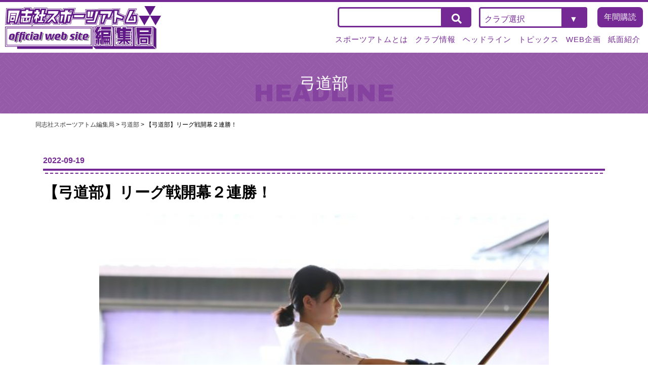

--- FILE ---
content_type: text/html; charset=UTF-8
request_url: https://doshisha-atom.net/kyudo/6446/
body_size: 67210
content:
<!doctype html>
<html lang="ja">

<head>
    <meta charset="UTF-8">
    <meta name="viewport" content="width=device-width, initial-scale=1">
    <meta name="format-detection" content="telephone=no">
    <link rel="profile" href="https://gmpg.org/xfn/11">
        <meta name='robots' content='index, follow, max-image-preview:large, max-snippet:-1, max-video-preview:-1' />

	<!-- This site is optimized with the Yoast SEO plugin v26.7 - https://yoast.com/wordpress/plugins/seo/ -->
	<title>【弓道部】リーグ戦開幕２連勝！ - 同志社スポーツアトム編集局</title>
	<link rel="canonical" href="https://doshisha-atom.net/kyudo/6446/" />
	<meta property="og:locale" content="ja_JP" />
	<meta property="og:type" content="article" />
	<meta property="og:title" content="【弓道部】リーグ戦開幕２連勝！ - 同志社スポーツアトム編集局" />
	<meta property="og:description" content="9月18日、同志社大学京田辺キャンパス弓道場（京都府）で、令和4年度リーグ戦第2戦が行われた。同志社女子部は、京都橘大に53-50で勝利し、開幕2連勝となった。 今月から開幕したリーグ戦。女子部は先週、龍谷大に1点差で勝 [&hellip;]" />
	<meta property="og:url" content="https://doshisha-atom.net/kyudo/6446/" />
	<meta property="og:site_name" content="同志社スポーツアトム編集局" />
	<meta property="article:publisher" content="https://www.facebook.com/atomdoshisha/" />
	<meta property="article:published_time" content="2022-09-19T04:56:25+00:00" />
	<meta property="article:modified_time" content="2022-09-19T04:56:26+00:00" />
	<meta property="og:image" content="https://doshisha-atom.net/cms/wp-content/uploads/2022/09/CS4A90361.jpg" />
	<meta property="og:image:width" content="640" />
	<meta property="og:image:height" content="427" />
	<meta property="og:image:type" content="image/jpeg" />
	<meta name="author" content="atom-staff" />
	<meta name="twitter:card" content="summary_large_image" />
	<meta name="twitter:creator" content="@atom_doshisha" />
	<meta name="twitter:site" content="@atom_doshisha" />
	<meta name="twitter:label1" content="執筆者" />
	<meta name="twitter:data1" content="atom-staff" />
	<meta name="twitter:label2" content="推定読み取り時間" />
	<meta name="twitter:data2" content="3分" />
	<script type="application/ld+json" class="yoast-schema-graph">{"@context":"https://schema.org","@graph":[{"@type":"Article","@id":"https://doshisha-atom.net/kyudo/6446/#article","isPartOf":{"@id":"https://doshisha-atom.net/kyudo/6446/"},"author":{"name":"atom-staff","@id":"https://doshisha-atom.net/#/schema/person/801255b51822da72b29ed0574ba26072"},"headline":"【弓道部】リーグ戦開幕２連勝！","datePublished":"2022-09-19T04:56:25+00:00","dateModified":"2022-09-19T04:56:26+00:00","mainEntityOfPage":{"@id":"https://doshisha-atom.net/kyudo/6446/"},"wordCount":4,"commentCount":0,"publisher":{"@id":"https://doshisha-atom.net/#organization"},"image":{"@id":"https://doshisha-atom.net/kyudo/6446/#primaryimage"},"thumbnailUrl":"https://doshisha-atom.net/cms/wp-content/uploads/2022/09/CS4A90361.jpg","articleSection":["弓道部"],"inLanguage":"ja","potentialAction":[{"@type":"CommentAction","name":"Comment","target":["https://doshisha-atom.net/kyudo/6446/#respond"]}]},{"@type":"WebPage","@id":"https://doshisha-atom.net/kyudo/6446/","url":"https://doshisha-atom.net/kyudo/6446/","name":"【弓道部】リーグ戦開幕２連勝！ - 同志社スポーツアトム編集局","isPartOf":{"@id":"https://doshisha-atom.net/#website"},"primaryImageOfPage":{"@id":"https://doshisha-atom.net/kyudo/6446/#primaryimage"},"image":{"@id":"https://doshisha-atom.net/kyudo/6446/#primaryimage"},"thumbnailUrl":"https://doshisha-atom.net/cms/wp-content/uploads/2022/09/CS4A90361.jpg","datePublished":"2022-09-19T04:56:25+00:00","dateModified":"2022-09-19T04:56:26+00:00","breadcrumb":{"@id":"https://doshisha-atom.net/kyudo/6446/#breadcrumb"},"inLanguage":"ja","potentialAction":[{"@type":"ReadAction","target":["https://doshisha-atom.net/kyudo/6446/"]}]},{"@type":"ImageObject","inLanguage":"ja","@id":"https://doshisha-atom.net/kyudo/6446/#primaryimage","url":"https://doshisha-atom.net/cms/wp-content/uploads/2022/09/CS4A90361.jpg","contentUrl":"https://doshisha-atom.net/cms/wp-content/uploads/2022/09/CS4A90361.jpg","width":640,"height":427},{"@type":"BreadcrumbList","@id":"https://doshisha-atom.net/kyudo/6446/#breadcrumb","itemListElement":[{"@type":"ListItem","position":1,"name":"ホーム","item":"https://doshisha-atom.net/"},{"@type":"ListItem","position":2,"name":"【弓道部】リーグ戦開幕２連勝！"}]},{"@type":"WebSite","@id":"https://doshisha-atom.net/#website","url":"https://doshisha-atom.net/","name":"同志社スポーツアトム編集局","description":"同志社大学体育会機関紙を製作・発行しているのが私たち同志社スポーツアトム編集局です。","publisher":{"@id":"https://doshisha-atom.net/#organization"},"potentialAction":[{"@type":"SearchAction","target":{"@type":"EntryPoint","urlTemplate":"https://doshisha-atom.net/?s={search_term_string}"},"query-input":{"@type":"PropertyValueSpecification","valueRequired":true,"valueName":"search_term_string"}}],"inLanguage":"ja"},{"@type":"Organization","@id":"https://doshisha-atom.net/#organization","name":"同志社スポーツアトム編集局","url":"https://doshisha-atom.net/","logo":{"@type":"ImageObject","inLanguage":"ja","@id":"https://doshisha-atom.net/#/schema/logo/image/","url":"https://violetcoyote81.sakura.ne.jp/atom/cms/wp-content/uploads/2022/02/logo.png","contentUrl":"https://violetcoyote81.sakura.ne.jp/atom/cms/wp-content/uploads/2022/02/logo.png","width":309,"height":85,"caption":"同志社スポーツアトム編集局"},"image":{"@id":"https://doshisha-atom.net/#/schema/logo/image/"},"sameAs":["https://www.facebook.com/atomdoshisha/","https://x.com/atom_doshisha"]},{"@type":"Person","@id":"https://doshisha-atom.net/#/schema/person/801255b51822da72b29ed0574ba26072","name":"atom-staff","image":{"@type":"ImageObject","inLanguage":"ja","@id":"https://doshisha-atom.net/#/schema/person/image/","url":"https://secure.gravatar.com/avatar/513bec685d1581ae22544e9ec030d23e968edb267d6d9bcdc0b37e91e0bd230f?s=96&d=mm&r=g","contentUrl":"https://secure.gravatar.com/avatar/513bec685d1581ae22544e9ec030d23e968edb267d6d9bcdc0b37e91e0bd230f?s=96&d=mm&r=g","caption":"atom-staff"},"url":"https://doshisha-atom.net/author/atom-staff/"}]}</script>
	<!-- / Yoast SEO plugin. -->


<link rel='dns-prefetch' href='//use.fontawesome.com' />
<link rel="alternate" type="application/rss+xml" title="同志社スポーツアトム編集局 &raquo; フィード" href="https://doshisha-atom.net/feed/" />
<link rel="alternate" type="application/rss+xml" title="同志社スポーツアトム編集局 &raquo; コメントフィード" href="https://doshisha-atom.net/comments/feed/" />
<link rel="alternate" type="application/rss+xml" title="同志社スポーツアトム編集局 &raquo; 【弓道部】リーグ戦開幕２連勝！ のコメントのフィード" href="https://doshisha-atom.net/kyudo/6446/feed/" />
<link rel="alternate" title="oEmbed (JSON)" type="application/json+oembed" href="https://doshisha-atom.net/wp-json/oembed/1.0/embed?url=https%3A%2F%2Fdoshisha-atom.net%2Fkyudo%2F6446%2F" />
<link rel="alternate" title="oEmbed (XML)" type="text/xml+oembed" href="https://doshisha-atom.net/wp-json/oembed/1.0/embed?url=https%3A%2F%2Fdoshisha-atom.net%2Fkyudo%2F6446%2F&#038;format=xml" />
<style id='wp-img-auto-sizes-contain-inline-css'>
img:is([sizes=auto i],[sizes^="auto," i]){contain-intrinsic-size:3000px 1500px}
/*# sourceURL=wp-img-auto-sizes-contain-inline-css */
</style>
<style id='wp-emoji-styles-inline-css'>

	img.wp-smiley, img.emoji {
		display: inline !important;
		border: none !important;
		box-shadow: none !important;
		height: 1em !important;
		width: 1em !important;
		margin: 0 0.07em !important;
		vertical-align: -0.1em !important;
		background: none !important;
		padding: 0 !important;
	}
/*# sourceURL=wp-emoji-styles-inline-css */
</style>
<style id='wp-block-library-inline-css'>
:root{--wp-block-synced-color:#7a00df;--wp-block-synced-color--rgb:122,0,223;--wp-bound-block-color:var(--wp-block-synced-color);--wp-editor-canvas-background:#ddd;--wp-admin-theme-color:#007cba;--wp-admin-theme-color--rgb:0,124,186;--wp-admin-theme-color-darker-10:#006ba1;--wp-admin-theme-color-darker-10--rgb:0,107,160.5;--wp-admin-theme-color-darker-20:#005a87;--wp-admin-theme-color-darker-20--rgb:0,90,135;--wp-admin-border-width-focus:2px}@media (min-resolution:192dpi){:root{--wp-admin-border-width-focus:1.5px}}.wp-element-button{cursor:pointer}:root .has-very-light-gray-background-color{background-color:#eee}:root .has-very-dark-gray-background-color{background-color:#313131}:root .has-very-light-gray-color{color:#eee}:root .has-very-dark-gray-color{color:#313131}:root .has-vivid-green-cyan-to-vivid-cyan-blue-gradient-background{background:linear-gradient(135deg,#00d084,#0693e3)}:root .has-purple-crush-gradient-background{background:linear-gradient(135deg,#34e2e4,#4721fb 50%,#ab1dfe)}:root .has-hazy-dawn-gradient-background{background:linear-gradient(135deg,#faaca8,#dad0ec)}:root .has-subdued-olive-gradient-background{background:linear-gradient(135deg,#fafae1,#67a671)}:root .has-atomic-cream-gradient-background{background:linear-gradient(135deg,#fdd79a,#004a59)}:root .has-nightshade-gradient-background{background:linear-gradient(135deg,#330968,#31cdcf)}:root .has-midnight-gradient-background{background:linear-gradient(135deg,#020381,#2874fc)}:root{--wp--preset--font-size--normal:16px;--wp--preset--font-size--huge:42px}.has-regular-font-size{font-size:1em}.has-larger-font-size{font-size:2.625em}.has-normal-font-size{font-size:var(--wp--preset--font-size--normal)}.has-huge-font-size{font-size:var(--wp--preset--font-size--huge)}.has-text-align-center{text-align:center}.has-text-align-left{text-align:left}.has-text-align-right{text-align:right}.has-fit-text{white-space:nowrap!important}#end-resizable-editor-section{display:none}.aligncenter{clear:both}.items-justified-left{justify-content:flex-start}.items-justified-center{justify-content:center}.items-justified-right{justify-content:flex-end}.items-justified-space-between{justify-content:space-between}.screen-reader-text{border:0;clip-path:inset(50%);height:1px;margin:-1px;overflow:hidden;padding:0;position:absolute;width:1px;word-wrap:normal!important}.screen-reader-text:focus{background-color:#ddd;clip-path:none;color:#444;display:block;font-size:1em;height:auto;left:5px;line-height:normal;padding:15px 23px 14px;text-decoration:none;top:5px;width:auto;z-index:100000}html :where(.has-border-color){border-style:solid}html :where([style*=border-top-color]){border-top-style:solid}html :where([style*=border-right-color]){border-right-style:solid}html :where([style*=border-bottom-color]){border-bottom-style:solid}html :where([style*=border-left-color]){border-left-style:solid}html :where([style*=border-width]){border-style:solid}html :where([style*=border-top-width]){border-top-style:solid}html :where([style*=border-right-width]){border-right-style:solid}html :where([style*=border-bottom-width]){border-bottom-style:solid}html :where([style*=border-left-width]){border-left-style:solid}html :where(img[class*=wp-image-]){height:auto;max-width:100%}:where(figure){margin:0 0 1em}html :where(.is-position-sticky){--wp-admin--admin-bar--position-offset:var(--wp-admin--admin-bar--height,0px)}@media screen and (max-width:600px){html :where(.is-position-sticky){--wp-admin--admin-bar--position-offset:0px}}

/*# sourceURL=wp-block-library-inline-css */
</style><style id='wp-block-image-inline-css'>
.wp-block-image>a,.wp-block-image>figure>a{display:inline-block}.wp-block-image img{box-sizing:border-box;height:auto;max-width:100%;vertical-align:bottom}@media not (prefers-reduced-motion){.wp-block-image img.hide{visibility:hidden}.wp-block-image img.show{animation:show-content-image .4s}}.wp-block-image[style*=border-radius] img,.wp-block-image[style*=border-radius]>a{border-radius:inherit}.wp-block-image.has-custom-border img{box-sizing:border-box}.wp-block-image.aligncenter{text-align:center}.wp-block-image.alignfull>a,.wp-block-image.alignwide>a{width:100%}.wp-block-image.alignfull img,.wp-block-image.alignwide img{height:auto;width:100%}.wp-block-image .aligncenter,.wp-block-image .alignleft,.wp-block-image .alignright,.wp-block-image.aligncenter,.wp-block-image.alignleft,.wp-block-image.alignright{display:table}.wp-block-image .aligncenter>figcaption,.wp-block-image .alignleft>figcaption,.wp-block-image .alignright>figcaption,.wp-block-image.aligncenter>figcaption,.wp-block-image.alignleft>figcaption,.wp-block-image.alignright>figcaption{caption-side:bottom;display:table-caption}.wp-block-image .alignleft{float:left;margin:.5em 1em .5em 0}.wp-block-image .alignright{float:right;margin:.5em 0 .5em 1em}.wp-block-image .aligncenter{margin-left:auto;margin-right:auto}.wp-block-image :where(figcaption){margin-bottom:1em;margin-top:.5em}.wp-block-image.is-style-circle-mask img{border-radius:9999px}@supports ((-webkit-mask-image:none) or (mask-image:none)) or (-webkit-mask-image:none){.wp-block-image.is-style-circle-mask img{border-radius:0;-webkit-mask-image:url('data:image/svg+xml;utf8,<svg viewBox="0 0 100 100" xmlns="http://www.w3.org/2000/svg"><circle cx="50" cy="50" r="50"/></svg>');mask-image:url('data:image/svg+xml;utf8,<svg viewBox="0 0 100 100" xmlns="http://www.w3.org/2000/svg"><circle cx="50" cy="50" r="50"/></svg>');mask-mode:alpha;-webkit-mask-position:center;mask-position:center;-webkit-mask-repeat:no-repeat;mask-repeat:no-repeat;-webkit-mask-size:contain;mask-size:contain}}:root :where(.wp-block-image.is-style-rounded img,.wp-block-image .is-style-rounded img){border-radius:9999px}.wp-block-image figure{margin:0}.wp-lightbox-container{display:flex;flex-direction:column;position:relative}.wp-lightbox-container img{cursor:zoom-in}.wp-lightbox-container img:hover+button{opacity:1}.wp-lightbox-container button{align-items:center;backdrop-filter:blur(16px) saturate(180%);background-color:#5a5a5a40;border:none;border-radius:4px;cursor:zoom-in;display:flex;height:20px;justify-content:center;opacity:0;padding:0;position:absolute;right:16px;text-align:center;top:16px;width:20px;z-index:100}@media not (prefers-reduced-motion){.wp-lightbox-container button{transition:opacity .2s ease}}.wp-lightbox-container button:focus-visible{outline:3px auto #5a5a5a40;outline:3px auto -webkit-focus-ring-color;outline-offset:3px}.wp-lightbox-container button:hover{cursor:pointer;opacity:1}.wp-lightbox-container button:focus{opacity:1}.wp-lightbox-container button:focus,.wp-lightbox-container button:hover,.wp-lightbox-container button:not(:hover):not(:active):not(.has-background){background-color:#5a5a5a40;border:none}.wp-lightbox-overlay{box-sizing:border-box;cursor:zoom-out;height:100vh;left:0;overflow:hidden;position:fixed;top:0;visibility:hidden;width:100%;z-index:100000}.wp-lightbox-overlay .close-button{align-items:center;cursor:pointer;display:flex;justify-content:center;min-height:40px;min-width:40px;padding:0;position:absolute;right:calc(env(safe-area-inset-right) + 16px);top:calc(env(safe-area-inset-top) + 16px);z-index:5000000}.wp-lightbox-overlay .close-button:focus,.wp-lightbox-overlay .close-button:hover,.wp-lightbox-overlay .close-button:not(:hover):not(:active):not(.has-background){background:none;border:none}.wp-lightbox-overlay .lightbox-image-container{height:var(--wp--lightbox-container-height);left:50%;overflow:hidden;position:absolute;top:50%;transform:translate(-50%,-50%);transform-origin:top left;width:var(--wp--lightbox-container-width);z-index:9999999999}.wp-lightbox-overlay .wp-block-image{align-items:center;box-sizing:border-box;display:flex;height:100%;justify-content:center;margin:0;position:relative;transform-origin:0 0;width:100%;z-index:3000000}.wp-lightbox-overlay .wp-block-image img{height:var(--wp--lightbox-image-height);min-height:var(--wp--lightbox-image-height);min-width:var(--wp--lightbox-image-width);width:var(--wp--lightbox-image-width)}.wp-lightbox-overlay .wp-block-image figcaption{display:none}.wp-lightbox-overlay button{background:none;border:none}.wp-lightbox-overlay .scrim{background-color:#fff;height:100%;opacity:.9;position:absolute;width:100%;z-index:2000000}.wp-lightbox-overlay.active{visibility:visible}@media not (prefers-reduced-motion){.wp-lightbox-overlay.active{animation:turn-on-visibility .25s both}.wp-lightbox-overlay.active img{animation:turn-on-visibility .35s both}.wp-lightbox-overlay.show-closing-animation:not(.active){animation:turn-off-visibility .35s both}.wp-lightbox-overlay.show-closing-animation:not(.active) img{animation:turn-off-visibility .25s both}.wp-lightbox-overlay.zoom.active{animation:none;opacity:1;visibility:visible}.wp-lightbox-overlay.zoom.active .lightbox-image-container{animation:lightbox-zoom-in .4s}.wp-lightbox-overlay.zoom.active .lightbox-image-container img{animation:none}.wp-lightbox-overlay.zoom.active .scrim{animation:turn-on-visibility .4s forwards}.wp-lightbox-overlay.zoom.show-closing-animation:not(.active){animation:none}.wp-lightbox-overlay.zoom.show-closing-animation:not(.active) .lightbox-image-container{animation:lightbox-zoom-out .4s}.wp-lightbox-overlay.zoom.show-closing-animation:not(.active) .lightbox-image-container img{animation:none}.wp-lightbox-overlay.zoom.show-closing-animation:not(.active) .scrim{animation:turn-off-visibility .4s forwards}}@keyframes show-content-image{0%{visibility:hidden}99%{visibility:hidden}to{visibility:visible}}@keyframes turn-on-visibility{0%{opacity:0}to{opacity:1}}@keyframes turn-off-visibility{0%{opacity:1;visibility:visible}99%{opacity:0;visibility:visible}to{opacity:0;visibility:hidden}}@keyframes lightbox-zoom-in{0%{transform:translate(calc((-100vw + var(--wp--lightbox-scrollbar-width))/2 + var(--wp--lightbox-initial-left-position)),calc(-50vh + var(--wp--lightbox-initial-top-position))) scale(var(--wp--lightbox-scale))}to{transform:translate(-50%,-50%) scale(1)}}@keyframes lightbox-zoom-out{0%{transform:translate(-50%,-50%) scale(1);visibility:visible}99%{visibility:visible}to{transform:translate(calc((-100vw + var(--wp--lightbox-scrollbar-width))/2 + var(--wp--lightbox-initial-left-position)),calc(-50vh + var(--wp--lightbox-initial-top-position))) scale(var(--wp--lightbox-scale));visibility:hidden}}
/*# sourceURL=https://doshisha-atom.net/cms/wp-includes/blocks/image/style.min.css */
</style>
<style id='global-styles-inline-css'>
:root{--wp--preset--aspect-ratio--square: 1;--wp--preset--aspect-ratio--4-3: 4/3;--wp--preset--aspect-ratio--3-4: 3/4;--wp--preset--aspect-ratio--3-2: 3/2;--wp--preset--aspect-ratio--2-3: 2/3;--wp--preset--aspect-ratio--16-9: 16/9;--wp--preset--aspect-ratio--9-16: 9/16;--wp--preset--color--black: #000000;--wp--preset--color--cyan-bluish-gray: #abb8c3;--wp--preset--color--white: #ffffff;--wp--preset--color--pale-pink: #f78da7;--wp--preset--color--vivid-red: #cf2e2e;--wp--preset--color--luminous-vivid-orange: #ff6900;--wp--preset--color--luminous-vivid-amber: #fcb900;--wp--preset--color--light-green-cyan: #7bdcb5;--wp--preset--color--vivid-green-cyan: #00d084;--wp--preset--color--pale-cyan-blue: #8ed1fc;--wp--preset--color--vivid-cyan-blue: #0693e3;--wp--preset--color--vivid-purple: #9b51e0;--wp--preset--gradient--vivid-cyan-blue-to-vivid-purple: linear-gradient(135deg,rgb(6,147,227) 0%,rgb(155,81,224) 100%);--wp--preset--gradient--light-green-cyan-to-vivid-green-cyan: linear-gradient(135deg,rgb(122,220,180) 0%,rgb(0,208,130) 100%);--wp--preset--gradient--luminous-vivid-amber-to-luminous-vivid-orange: linear-gradient(135deg,rgb(252,185,0) 0%,rgb(255,105,0) 100%);--wp--preset--gradient--luminous-vivid-orange-to-vivid-red: linear-gradient(135deg,rgb(255,105,0) 0%,rgb(207,46,46) 100%);--wp--preset--gradient--very-light-gray-to-cyan-bluish-gray: linear-gradient(135deg,rgb(238,238,238) 0%,rgb(169,184,195) 100%);--wp--preset--gradient--cool-to-warm-spectrum: linear-gradient(135deg,rgb(74,234,220) 0%,rgb(151,120,209) 20%,rgb(207,42,186) 40%,rgb(238,44,130) 60%,rgb(251,105,98) 80%,rgb(254,248,76) 100%);--wp--preset--gradient--blush-light-purple: linear-gradient(135deg,rgb(255,206,236) 0%,rgb(152,150,240) 100%);--wp--preset--gradient--blush-bordeaux: linear-gradient(135deg,rgb(254,205,165) 0%,rgb(254,45,45) 50%,rgb(107,0,62) 100%);--wp--preset--gradient--luminous-dusk: linear-gradient(135deg,rgb(255,203,112) 0%,rgb(199,81,192) 50%,rgb(65,88,208) 100%);--wp--preset--gradient--pale-ocean: linear-gradient(135deg,rgb(255,245,203) 0%,rgb(182,227,212) 50%,rgb(51,167,181) 100%);--wp--preset--gradient--electric-grass: linear-gradient(135deg,rgb(202,248,128) 0%,rgb(113,206,126) 100%);--wp--preset--gradient--midnight: linear-gradient(135deg,rgb(2,3,129) 0%,rgb(40,116,252) 100%);--wp--preset--font-size--small: 13px;--wp--preset--font-size--medium: 20px;--wp--preset--font-size--large: 36px;--wp--preset--font-size--x-large: 42px;--wp--preset--spacing--20: 0.44rem;--wp--preset--spacing--30: 0.67rem;--wp--preset--spacing--40: 1rem;--wp--preset--spacing--50: 1.5rem;--wp--preset--spacing--60: 2.25rem;--wp--preset--spacing--70: 3.38rem;--wp--preset--spacing--80: 5.06rem;--wp--preset--shadow--natural: 6px 6px 9px rgba(0, 0, 0, 0.2);--wp--preset--shadow--deep: 12px 12px 50px rgba(0, 0, 0, 0.4);--wp--preset--shadow--sharp: 6px 6px 0px rgba(0, 0, 0, 0.2);--wp--preset--shadow--outlined: 6px 6px 0px -3px rgb(255, 255, 255), 6px 6px rgb(0, 0, 0);--wp--preset--shadow--crisp: 6px 6px 0px rgb(0, 0, 0);}:where(.is-layout-flex){gap: 0.5em;}:where(.is-layout-grid){gap: 0.5em;}body .is-layout-flex{display: flex;}.is-layout-flex{flex-wrap: wrap;align-items: center;}.is-layout-flex > :is(*, div){margin: 0;}body .is-layout-grid{display: grid;}.is-layout-grid > :is(*, div){margin: 0;}:where(.wp-block-columns.is-layout-flex){gap: 2em;}:where(.wp-block-columns.is-layout-grid){gap: 2em;}:where(.wp-block-post-template.is-layout-flex){gap: 1.25em;}:where(.wp-block-post-template.is-layout-grid){gap: 1.25em;}.has-black-color{color: var(--wp--preset--color--black) !important;}.has-cyan-bluish-gray-color{color: var(--wp--preset--color--cyan-bluish-gray) !important;}.has-white-color{color: var(--wp--preset--color--white) !important;}.has-pale-pink-color{color: var(--wp--preset--color--pale-pink) !important;}.has-vivid-red-color{color: var(--wp--preset--color--vivid-red) !important;}.has-luminous-vivid-orange-color{color: var(--wp--preset--color--luminous-vivid-orange) !important;}.has-luminous-vivid-amber-color{color: var(--wp--preset--color--luminous-vivid-amber) !important;}.has-light-green-cyan-color{color: var(--wp--preset--color--light-green-cyan) !important;}.has-vivid-green-cyan-color{color: var(--wp--preset--color--vivid-green-cyan) !important;}.has-pale-cyan-blue-color{color: var(--wp--preset--color--pale-cyan-blue) !important;}.has-vivid-cyan-blue-color{color: var(--wp--preset--color--vivid-cyan-blue) !important;}.has-vivid-purple-color{color: var(--wp--preset--color--vivid-purple) !important;}.has-black-background-color{background-color: var(--wp--preset--color--black) !important;}.has-cyan-bluish-gray-background-color{background-color: var(--wp--preset--color--cyan-bluish-gray) !important;}.has-white-background-color{background-color: var(--wp--preset--color--white) !important;}.has-pale-pink-background-color{background-color: var(--wp--preset--color--pale-pink) !important;}.has-vivid-red-background-color{background-color: var(--wp--preset--color--vivid-red) !important;}.has-luminous-vivid-orange-background-color{background-color: var(--wp--preset--color--luminous-vivid-orange) !important;}.has-luminous-vivid-amber-background-color{background-color: var(--wp--preset--color--luminous-vivid-amber) !important;}.has-light-green-cyan-background-color{background-color: var(--wp--preset--color--light-green-cyan) !important;}.has-vivid-green-cyan-background-color{background-color: var(--wp--preset--color--vivid-green-cyan) !important;}.has-pale-cyan-blue-background-color{background-color: var(--wp--preset--color--pale-cyan-blue) !important;}.has-vivid-cyan-blue-background-color{background-color: var(--wp--preset--color--vivid-cyan-blue) !important;}.has-vivid-purple-background-color{background-color: var(--wp--preset--color--vivid-purple) !important;}.has-black-border-color{border-color: var(--wp--preset--color--black) !important;}.has-cyan-bluish-gray-border-color{border-color: var(--wp--preset--color--cyan-bluish-gray) !important;}.has-white-border-color{border-color: var(--wp--preset--color--white) !important;}.has-pale-pink-border-color{border-color: var(--wp--preset--color--pale-pink) !important;}.has-vivid-red-border-color{border-color: var(--wp--preset--color--vivid-red) !important;}.has-luminous-vivid-orange-border-color{border-color: var(--wp--preset--color--luminous-vivid-orange) !important;}.has-luminous-vivid-amber-border-color{border-color: var(--wp--preset--color--luminous-vivid-amber) !important;}.has-light-green-cyan-border-color{border-color: var(--wp--preset--color--light-green-cyan) !important;}.has-vivid-green-cyan-border-color{border-color: var(--wp--preset--color--vivid-green-cyan) !important;}.has-pale-cyan-blue-border-color{border-color: var(--wp--preset--color--pale-cyan-blue) !important;}.has-vivid-cyan-blue-border-color{border-color: var(--wp--preset--color--vivid-cyan-blue) !important;}.has-vivid-purple-border-color{border-color: var(--wp--preset--color--vivid-purple) !important;}.has-vivid-cyan-blue-to-vivid-purple-gradient-background{background: var(--wp--preset--gradient--vivid-cyan-blue-to-vivid-purple) !important;}.has-light-green-cyan-to-vivid-green-cyan-gradient-background{background: var(--wp--preset--gradient--light-green-cyan-to-vivid-green-cyan) !important;}.has-luminous-vivid-amber-to-luminous-vivid-orange-gradient-background{background: var(--wp--preset--gradient--luminous-vivid-amber-to-luminous-vivid-orange) !important;}.has-luminous-vivid-orange-to-vivid-red-gradient-background{background: var(--wp--preset--gradient--luminous-vivid-orange-to-vivid-red) !important;}.has-very-light-gray-to-cyan-bluish-gray-gradient-background{background: var(--wp--preset--gradient--very-light-gray-to-cyan-bluish-gray) !important;}.has-cool-to-warm-spectrum-gradient-background{background: var(--wp--preset--gradient--cool-to-warm-spectrum) !important;}.has-blush-light-purple-gradient-background{background: var(--wp--preset--gradient--blush-light-purple) !important;}.has-blush-bordeaux-gradient-background{background: var(--wp--preset--gradient--blush-bordeaux) !important;}.has-luminous-dusk-gradient-background{background: var(--wp--preset--gradient--luminous-dusk) !important;}.has-pale-ocean-gradient-background{background: var(--wp--preset--gradient--pale-ocean) !important;}.has-electric-grass-gradient-background{background: var(--wp--preset--gradient--electric-grass) !important;}.has-midnight-gradient-background{background: var(--wp--preset--gradient--midnight) !important;}.has-small-font-size{font-size: var(--wp--preset--font-size--small) !important;}.has-medium-font-size{font-size: var(--wp--preset--font-size--medium) !important;}.has-large-font-size{font-size: var(--wp--preset--font-size--large) !important;}.has-x-large-font-size{font-size: var(--wp--preset--font-size--x-large) !important;}
/*# sourceURL=global-styles-inline-css */
</style>

<style id='classic-theme-styles-inline-css'>
/*! This file is auto-generated */
.wp-block-button__link{color:#fff;background-color:#32373c;border-radius:9999px;box-shadow:none;text-decoration:none;padding:calc(.667em + 2px) calc(1.333em + 2px);font-size:1.125em}.wp-block-file__button{background:#32373c;color:#fff;text-decoration:none}
/*# sourceURL=/wp-includes/css/classic-themes.min.css */
</style>
<link rel='stylesheet' id='testsite-awesome-css' href='https://use.fontawesome.com/releases/v5.8.1/css/all.css?ver=6.9' media='all' />
<link rel='stylesheet' id='atom-style-css' href='https://doshisha-atom.net/cms/wp-content/themes/atom/style.css?ver=1.0.0' media='all' />
<link rel='stylesheet' id='fancybox-css' href='https://doshisha-atom.net/cms/wp-content/plugins/easy-fancybox/fancybox/1.5.4/jquery.fancybox.min.css?ver=6.9' media='screen' />
<style id='fancybox-inline-css'>
#fancybox-outer{background:#ffffff}#fancybox-content{background:#ffffff;border-color:#ffffff;color:#000000;}#fancybox-title,#fancybox-title-float-main{color:#fff}
/*# sourceURL=fancybox-inline-css */
</style>
<link rel='stylesheet' id='wp-pagenavi-css' href='https://doshisha-atom.net/cms/wp-content/plugins/wp-pagenavi/pagenavi-css.css?ver=2.70' media='all' />
<link rel='stylesheet' id='wp-block-paragraph-css' href='https://doshisha-atom.net/cms/wp-includes/blocks/paragraph/style.min.css?ver=6.9' media='all' />
<script src="https://doshisha-atom.net/cms/wp-includes/js/jquery/jquery.min.js?ver=3.7.1" id="jquery-core-js"></script>
<script src="https://doshisha-atom.net/cms/wp-includes/js/jquery/jquery-migrate.min.js?ver=3.4.1" id="jquery-migrate-js"></script>
<link rel="https://api.w.org/" href="https://doshisha-atom.net/wp-json/" /><link rel="alternate" title="JSON" type="application/json" href="https://doshisha-atom.net/wp-json/wp/v2/posts/6446" /><link rel='shortlink' href='https://doshisha-atom.net/?p=6446' />
<link rel="pingback" href="https://doshisha-atom.net/cms/xmlrpc.php">    <link rel="shortcut icon" href="https://doshisha-atom.net/favicon.ico">
    <link rel="preconnect" href="https://fonts.googleapis.com">
    <link rel="preconnect" href="https://fonts.gstatic.com" crossorigin>
    <link href="https://fonts.googleapis.com/css2?family=Archivo+Black&family=Lato:wght@300&family=Noto+Sans+JP:wght@400;700&display=swap" rel="stylesheet">

    <link href="https://fonts.googleapis.com/css2?family=M+PLUS+Rounded+1c:wght@400;700&family=Noto+Sans+JP:wght@500&display=swap" rel="stylesheet">
    <!-- Global site tag (gtag.js) - Google Analytics -->
    <script async src="https://www.googletagmanager.com/gtag/js?id=G-ZC5X1D36FF"></script>
    <script>
        window.dataLayer = window.dataLayer || [];

        function gtag() {
            dataLayer.push(arguments);
        }
        gtag('js', new Date());

        gtag('config', 'G-ZC5X1D36FF');
    </script>
</head>

<body class="wp-singular post-template-default single single-post postid-6446 single-format-standard wp-theme-atom">
    <div id="fb-root"></div>
    <script async defer crossorigin="anonymous" src="https://connect.facebook.net/ja_JP/sdk.js#xfbml=1&version=v13.0&appId=538549276310072&autoLogAppEvents=1" nonce="RlfdM3Vh"></script>
        <!--/聖杯レイアウトのため非表示<div id="page" class="site">-->
    <!--<a class="skip-link screen-reader-text" href="#primary">Skip to content</a>-->

    <header id="masthead" class="site-header">
        <div class="headerWrap">
            <div class="area_logo_headerWrap">
                <h1 class="site-title"><a href="https://doshisha-atom.net/" rel="home"><img src="https://doshisha-atom.net/cms/wp-content/themes/atom/images/common/logo.png" srcset="https://doshisha-atom.net/cms/wp-content/themes/atom/images/common/logo@2x.png 2x" alt="同志社スポーツアトム編集局"> </a></h1>
            </div>
            <div class="area_others_headerWrap">
                <div class="upper_area_others">

                    <form role="search" method="get" class="" action="https://doshisha-atom.net/">
                        <div class="search_upper">

                            <input type="search" class="searchTerm" name="s">
                            <button type="submit" class="searchButton">
                                <i class="fa fa-search"></i>
                            </button>

                        </div>
                    </form>
                    <div class="club_upper">
                        <div class="club-linkSelect">
                            <select name="format" id="format" onChange="location.href=value;">
                                <option>クラブ選択</option>
                                <option value="https://doshisha-atom.net/club/archery-w/">アーチェリー部(女子)</option>
                                <option value="https://doshisha-atom.net/club/archery/">アーチェリー部(男子)</option>
                                <option value="https://doshisha-atom.net/club/aikido/">合気道部</option>
                                <option value="https://doshisha-atom.net/club/ice-hockey/">アイスホッケー部</option>
                                <option value="https://doshisha-atom.net/club/american-football/">アメリカンフットボール部</option>
                                <option value="https://doshisha-atom.net/club/badminton/">バドミントン部</option>
                                <option value="https://doshisha-atom.net/club/equestrian/">馬術部</option>
                                <option value="https://doshisha-atom.net/club/volleyball-w/">バレーボール部(女子)</option>
                                <option value="https://doshisha-atom.net/club/volleyball/">バレーボール部(男子)</option>
                                <option value="https://doshisha-atom.net/club/basketball-w/">バスケットボール部(女子)</option>
                                <option value="https://doshisha-atom.net/club/basketball/">バスケットボール部(男子)</option>
                                <option value="https://doshisha-atom.net/club/board-sailing/">ボードセイリング部</option>
                                <option value="https://doshisha-atom.net/club/boxing/">ボクシング部</option>
                                <option value="https://doshisha-atom.net/club/boat/">ボート部</option>
                                <option value="https://doshisha-atom.net/club/bowling/">ボウリング部</option>
                                <option value="https://doshisha-atom.net/club/fencing/">フェンシング部</option>
                                <option value="https://doshisha-atom.net/club/figure-skating/">フィギュアスケート部</option>
                                <option value="https://doshisha-atom.net/club/golf/">ゴルフ部</option>
                                <option value="https://doshisha-atom.net/club/handball-w/">ハンドボール部(女子)</option>
                                <option value="https://doshisha-atom.net/club/handball/">ハンドボール部(男子)</option>
                                <option value="https://doshisha-atom.net/club/iaido/">居合道部</option>
                                <option value="https://doshisha-atom.net/club/car/">自動車部</option>
                                <option value="https://doshisha-atom.net/club/cycling/">自転車競技部</option>
                                <option value="https://doshisha-atom.net/club/semi-rigid-baseball/">準硬式野球部</option>
                                <option value="https://doshisha-atom.net/club/judo/">柔道部</option>
                                <option value="https://doshisha-atom.net/club/canoe/">カヌー部</option>
                                <option value="https://doshisha-atom.net/club/karate/">空手道部</option>
                                <option value="https://doshisha-atom.net/club/kendo/">剣道部</option>
                                <option value="https://doshisha-atom.net/club/aviation/">航空部</option>
                                <option value="https://doshisha-atom.net/club/baseball/">硬式野球部</option>
                                <option value="https://doshisha-atom.net/club/kyudo/">弓道部</option>
                                <option value="https://doshisha-atom.net/club/japanese-style-baseball/">軟式野球部</option>
                                <option value="https://doshisha-atom.net/club/nippon-kempo/">日本拳法部</option>
                                <option value="https://doshisha-atom.net/club/rugby/">ラグビー部</option>
                                <option value="https://doshisha-atom.net/club/lacrosse-w/">ラクロス部(女子)</option>
                                <option value="https://doshisha-atom.net/club/lacrosse/">ラクロス部(男子)</option>
                                <option value="https://doshisha-atom.net/club/wrestling/">レスリング部</option>
                                <option value="https://doshisha-atom.net/club/land-hockey-w/">陸上ホッケー部(女子)</option>
                                <option value="https://doshisha-atom.net/club/land-hockey/">陸上ホッケー部(男子)</option>
                                <option value="https://doshisha-atom.net/club/athletics/">陸上競技部</option>
                                <option value="https://doshisha-atom.net/club/football-w/">サッカー部(女子)</option>
                                <option value="https://doshisha-atom.net/club/football/">サッカー部(男子)</option>
                                <option value="https://doshisha-atom.net/club/mountains/">山岳部</option>
                                <option value="https://doshisha-atom.net/club/shooting/">射撃部</option>
                                <option value="https://doshisha-atom.net/club/shorinji-kempo/">少林寺拳法部</option>
                                <option value="https://doshisha-atom.net/club/soft-ball-w/">ソフトボール部(女子)</option>
                                <option value="https://doshisha-atom.net/club/soft-ball/">ソフトボール部(男子)</option>
                                <option value="https://doshisha-atom.net/club/soft-tennis/">ソフトテニス部</option>
                                <option value="https://doshisha-atom.net/club/swimming/">水泳部</option>
                                <option value="https://doshisha-atom.net/club/skiing/">スキー部</option>
                                <option value="https://doshisha-atom.net/club/sumo/">相撲部</option>
                                <option value="https://doshisha-atom.net/club/speed-skate/">スピードスケート部</option>
                                <option value="https://doshisha-atom.net/club/gymnastics/">体操競技部</option>
                                <option value="https://doshisha-atom.net/club/table-tennis-w/">卓球部(女子)</option>
                                <option value="https://doshisha-atom.net/club/table-tennis/">卓球部(男子)</option>
                                <option value="https://doshisha-atom.net/club/tennis/">テニス部</option>
                                <option value="https://doshisha-atom.net/club/wandervogel/">ワンダーフォーゲル部</option>
                                <option value="https://doshisha-atom.net/club/yacht/">ヨット部</option>
                                <option value="https://doshisha-atom.net/club/triathlon/">トライアスロン部</option>
                                <option value="https://doshisha-atom.net/club/futsal/">フットサル部</option>
                                <option value="https://doshisha-atom.net/club/oendan/">應援団</option>
                            </select>
                        </div>
                    </div>
                    <div class="subsc_upper">
                        <a href="https://doshisha-atom.net/subscribe/">年間購読</a>
                    </div>
                </div>
                <nav class="lower_area_others glNaviPc">
                    <ul id="g-navi" class="g-navi">
                        <a href="https://doshisha-atom.net/aboutus/">スポーツアトムとは</a>
                        <a href="https://doshisha-atom.net/club/">クラブ情報</a>
                        <a href="https://doshisha-atom.net/headline/">ヘッドライン</a>
                        <a href="https://doshisha-atom.net/topics/">トピックス</a>
                        <a href="https://doshisha-atom.net/webplan-all/">WEB企画</a>
                        <a href="https://doshisha-atom.net/newspaper/">紙面紹介</a>
                    </ul>
                </nav>
            </div>
        </div>

        <!--glNaviSp-->
        <div class="glNaviSp">
            <div class="openbtn4"><span></span><span></span><span></span></div>
            <nav id="g-nav4">
                <div class="info-g-nav4">

                    <div class="subsc">
                        <a href="https://doshisha-atom.net/subscribe/">年間購読</a>
                    </div>

                    <form role="search" method="get" class="" action="https://doshisha-atom.net/">
                        <div class="search_upper">

                            <input type="search" class="searchTerm" name="s">
                            <button type="submit" class="searchButton">
                                <i class="fa fa-search"></i>
                            </button>

                        </div>
                    </form>
                </div>

                <div id="g-nav-list">
                    <ul>
                        <li><a href="https://doshisha-atom.net/aboutus/">スポーツアトムとは</a></li>
                        <li><a href="https://doshisha-atom.net/club/">クラブ情報</a></li>
                        <li><a href="https://doshisha-atom.net/headline/">ヘッドライン</a></li>
                        <li><a href="https://doshisha-atom.net/topics/">トピックス</a></li>
                        <li><a href="https://doshisha-atom.net/webplan-all/">WEB企画</a></li>
                        <li><a href="https://doshisha-atom.net/newspaper/">紙面紹介</a></li>
                    </ul>

                </div>

                <div class="club-g-nav4 sp-none">
                    <div class="club-linkSelect  mb-5">
                        <select name="format" id="format" onChange="location.href=value;">
                            <option>クラブ選択</option>
                            <option value="https://doshisha-atom.net/club/archery-w/">アーチェリー部(女子)</option>
                            <option value="https://doshisha-atom.net/club/archery/">アーチェリー部(男子)</option>
                            <option value="https://doshisha-atom.net/club/aikido/">合気道部</option>
                            <option value="https://doshisha-atom.net/club/ice-hockey/">アイスホッケー部</option>
                            <option value="https://doshisha-atom.net/club/american-football/">アメリカンフットボール部</option>
                            <option value="https://doshisha-atom.net/club/badminton/">バドミントン部</option>
                            <option value="https://doshisha-atom.net/club/equestrian/">馬術部</option>
                            <option value="https://doshisha-atom.net/club/volleyball-w/">バレーボール部(女子)</option>
                            <option value="https://doshisha-atom.net/club/volleyball/">バレーボール部(男子)</option>
                            <option value="https://doshisha-atom.net/club/basketball-w/">バスケットボール部(女子)</option>
                            <option value="https://doshisha-atom.net/club/basketball/">バスケットボール部(男子)</option>
                            <option value="https://doshisha-atom.net/club/board-sailing/">ボードセイリング部</option>
                            <option value="https://doshisha-atom.net/club/boxing/">ボクシング部</option>
                            <option value="https://doshisha-atom.net/club/boat/">ボート部</option>
                            <option value="https://doshisha-atom.net/club/bowling/">ボウリング部</option>
                            <option value="https://doshisha-atom.net/club/fencing/">フェンシング部</option>
                            <option value="https://doshisha-atom.net/club/figure-skating/">フィギュアスケート部</option>
                            <option value="https://doshisha-atom.net/club/golf/">ゴルフ部</option>
                            <option value="https://doshisha-atom.net/club/handball-w/">ハンドボール部(女子)</option>
                            <option value="https://doshisha-atom.net/club/handball/">ハンドボール部(男子)</option>
                            <option value="https://doshisha-atom.net/club/iaido/">居合道部</option>
                            <option value="https://doshisha-atom.net/club/car/">自動車部</option>
                            <option value="https://doshisha-atom.net/club/cycling/">自転車競技部</option>
                            <option value="https://doshisha-atom.net/club/semi-rigid-baseball/">準硬式野球部</option>
                            <option value="https://doshisha-atom.net/club/judo/">柔道部</option>
                            <option value="https://doshisha-atom.net/club/canoe/">カヌー部</option>
                            <option value="https://doshisha-atom.net/club/karate/">空手道部</option>
                            <option value="https://doshisha-atom.net/club/kendo/">剣道部</option>
                            <option value="https://doshisha-atom.net/club/aviation/">航空部</option>
                            <option value="https://doshisha-atom.net/club/baseball/">硬式野球部</option>
                            <option value="https://doshisha-atom.net/club/kyudo/">弓道部</option>
                            <option value="https://doshisha-atom.net/club/japanese-style-baseball/">軟式野球部</option>
                            <option value="https://doshisha-atom.net/club/nippon-kempo/">日本拳法部</option>
                            <option value="https://doshisha-atom.net/club/rugby/">ラグビー部</option>
                            <option value="https://doshisha-atom.net/club/lacrosse-w/">ラクロス部(女子)</option>
                            <option value="https://doshisha-atom.net/club/lacrosse/">ラクロス部(男子)</option>
                            <option value="https://doshisha-atom.net/club/wrestling/">レスリング部</option>
                            <option value="https://doshisha-atom.net/club/land-hockey-w/">陸上ホッケー部(女子)</option>
                            <option value="https://doshisha-atom.net/club/land-hockey/">陸上ホッケー部(男子)</option>
                            <option value="https://doshisha-atom.net/club/athletics/">陸上競技部</option>
                            <option value="https://doshisha-atom.net/club/football-w/">サッカー部(女子)</option>
                            <option value="https://doshisha-atom.net/club/football/">サッカー部(男子)</option>
                            <option value="https://doshisha-atom.net/club/mountains/">山岳部</option>
                            <option value="https://doshisha-atom.net/club/shooting/">射撃部</option>
                            <option value="https://doshisha-atom.net/club/shorinji-kempo/">少林寺拳法部</option>
                            <option value="https://doshisha-atom.net/club/soft-ball-w/">ソフトボール部(女子)</option>
                            <option value="https://doshisha-atom.net/club/soft-ball/">ソフトボール部(男子)</option>
                            <option value="https://doshisha-atom.net/club/soft-tennis/">ソフトテニス部</option>
                            <option value="https://doshisha-atom.net/club/swimming/">水泳部</option>
                            <option value="https://doshisha-atom.net/club/skiing/">スキー部</option>
                            <option value="https://doshisha-atom.net/club/sumo/">相撲部</option>
                            <option value="https://doshisha-atom.net/club/speed-skate/">スピードスケート部</option>
                            <option value="https://doshisha-atom.net/club/gymnastics/">体操競技部</option>
                            <option value="https://doshisha-atom.net/club/table-tennis-w/">卓球部(女子)</option>
                            <option value="https://doshisha-atom.net/club/table-tennis/">卓球部(男子)</option>
                            <option value="https://doshisha-atom.net/club/tennis/">テニス部</option>
                            <option value="https://doshisha-atom.net/club/wandervogel/">ワンダーフォーゲル部</option>
                            <option value="https://doshisha-atom.net/club/yacht/">ヨット部</option>
                            <option value="https://doshisha-atom.net/club/triathlon/">トライアスロン部</option>
                            <option value="https://doshisha-atom.net/club/futsal/">フットサル部</option>
                            <option value="https://doshisha-atom.net/club/oendan/">應援団</option>
                        </select>
                    </div>
                </div>
            </nav>
        </div>
        <!--/glNaviSp-->

    </header><!-- #masthead -->
	<main id="primary" class="site-main">

		
<div class="ttlWrap">
    <div class='jattl-ttlwrap'>弓道部</div><span class='engttl-ttlwrap'>HEADLINE</span></div>
<div class="breadcrumbs" typeof="BreadcrumbList" vocab="https://schema.org/">
    <span property="itemListElement" typeof="ListItem"><a property="item" typeof="WebPage" title="同志社スポーツアトム編集局へ移動する" href="https://doshisha-atom.net" class="home" ><span property="name">同志社スポーツアトム編集局</span></a><meta property="position" content="1"></span> &gt; <span property="itemListElement" typeof="ListItem"><a property="item" typeof="WebPage" title="Go to the 弓道部 カテゴリー archives." href="https://doshisha-atom.net/category/kyudo/" class="taxonomy category" ><span property="name">弓道部</span></a><meta property="position" content="2"></span> &gt; <span property="itemListElement" typeof="ListItem"><span property="name" class="post post-post current-item">【弓道部】リーグ戦開幕２連勝！</span><meta property="url" content="https://doshisha-atom.net/kyudo/6446/"><meta property="position" content="3"></span></div>
<article id="post-6446" class="container post-6446 post type-post status-publish format-standard has-post-thumbnail hentry category-kyudo">
	<header class="entry-header">
        <div class="entry-meta">
            2022-09-19        </div><!-- .entry-meta -->
        
		<h1 class="entry-title">【弓道部】リーグ戦開幕２連勝！</h1>			
				
	</header><!-- .entry-header -->

	<div class="entry-content ">
       
                <div class="single_thumbnail">
            
			<div class="post-thumbnail">
				<img width="640" height="427" src="https://doshisha-atom.net/cms/wp-content/uploads/2022/09/CS4A90361.jpg" class="attachment-post-thumbnail size-post-thumbnail wp-post-image" alt="" decoding="async" fetchpriority="high" srcset="https://doshisha-atom.net/cms/wp-content/uploads/2022/09/CS4A90361.jpg 640w, https://doshisha-atom.net/cms/wp-content/uploads/2022/09/CS4A90361-300x200.jpg 300w" sizes="(max-width: 640px) 100vw, 640px" />			</div><!-- .post-thumbnail -->

		        </div>
                
                
		
<p>9月18日、同志社大学京田辺キャンパス弓道場（京都府）で、令和4年度リーグ戦第2戦が行われた。同志社女子部は、京都橘大に53-50で勝利し、開幕2連勝となった。</p>



<p>今月から開幕したリーグ戦。女子部は先週、龍谷大に1点差で勝利し、白星スタートを飾った。そして迎えた2戦目、同志社からは大前から川口（商1）、齋藤（文2）、田中（理工3）、八幡（社4）が出場。肩の負傷により戦線から離脱していた齋藤が復帰し、盤石の体制で挑んだ。</p>


<div class="wp-block-image">
<figure class="aligncenter size-full"><img decoding="async" width="640" height="427" src="https://violetcoyote81.sakura.ne.jp/atom/cms/wp-content/uploads/2022/09/CS4A90801.jpg" alt="" class="wp-image-6451" srcset="https://doshisha-atom.net/cms/wp-content/uploads/2022/09/CS4A90801.jpg 640w, https://doshisha-atom.net/cms/wp-content/uploads/2022/09/CS4A90801-300x200.jpg 300w" sizes="(max-width: 640px) 100vw, 640px" /><figcaption><span style="color:#7b007c" class="color">矢をつがえる川口</span></figcaption></figure>
</div>


<p>1立目から実力を発揮したのは、インカレでもメンバー入りをしている川口と八幡。1本目から他メンバーが連抜きする場面でも丁寧に皆中を収め、初回から12中とチームに良い流れを呼び込んだ。また、続く2立目でも川口が皆中。相手が8中から12中まで追い上げを見せる一方、同志社も11中と安定した的中数を維持した。</p>


<div class="wp-block-image">
<figure class="aligncenter size-full"><img decoding="async" width="640" height="427" src="https://violetcoyote81.sakura.ne.jp/atom/cms/wp-content/uploads/2022/09/CS4A90401.jpg" alt="" class="wp-image-6448" srcset="https://doshisha-atom.net/cms/wp-content/uploads/2022/09/CS4A90401.jpg 640w, https://doshisha-atom.net/cms/wp-content/uploads/2022/09/CS4A90401-300x200.jpg 300w" sizes="(max-width: 640px) 100vw, 640px" /><figcaption><span style="color:#7b007c" class="color">矢を放つ田中</span></figcaption></figure>
</div>

<div class="wp-block-image">
<figure class="aligncenter size-full"><img loading="lazy" decoding="async" width="640" height="427" src="https://violetcoyote81.sakura.ne.jp/atom/cms/wp-content/uploads/2022/09/CS4A90491.jpg" alt="" class="wp-image-6450" srcset="https://doshisha-atom.net/cms/wp-content/uploads/2022/09/CS4A90491.jpg 640w, https://doshisha-atom.net/cms/wp-content/uploads/2022/09/CS4A90491-300x200.jpg 300w" sizes="auto, (max-width: 640px) 100vw, 640px" /><figcaption><span style="color:#7b007c" class="color">主将服部（法４）からアドバイスをもらう齋藤</span></figcaption></figure>
</div>


<p>その後は、台風の影響により風が増していく中、4立目まで11中を保ち、相手にプレッシャーを与え続けた。そして、45-39と6点差で迎えた5立目。無難に勝ちたい場面だったが齋藤が4本外し、バランスを崩す。結果、ラストは8-11となるも、合計53-50で二つ目の白星を獲得。メンバーチェンジを一度もすることなく、チームワークを発揮し勝利をつかんだ。</p>


<div class="wp-block-image">
<figure class="aligncenter size-full"><img loading="lazy" decoding="async" width="640" height="427" src="https://violetcoyote81.sakura.ne.jp/atom/cms/wp-content/uploads/2022/09/CS4A90431.jpg" alt="" class="wp-image-6447" srcset="https://doshisha-atom.net/cms/wp-content/uploads/2022/09/CS4A90431.jpg 640w, https://doshisha-atom.net/cms/wp-content/uploads/2022/09/CS4A90431-300x200.jpg 300w" sizes="auto, (max-width: 640px) 100vw, 640px" /><figcaption><span style="color:#7b007c" class="color">行射する八幡</span></figcaption></figure>
</div>


<p>「後悔のないように一本一本丁寧に引きたいと思います」（川口）。4年生が引退するまで、残りわずか。最高の花道を用意するべく、下級生たちはただ真っ直ぐ弓を引くのみ。一方の4年生は、笑顔で締め括れるよう、実力や指導でチームを鼓舞し続ける。次戦の相手は神外大。60中という数的な目標と、一部昇格という大きな目標を達成するため、日々鍛錬に励む。（濱田夏実）</p>
	</div><!-- .entry-content -->
   
    <footer class="entry-footer right">
        <a class="catLink" href="https://doshisha-atom.net/category/kyudo/">弓道部一覧 <i class="fas fa-angle-right"></i></a>	</footer><!-- .entry-footer -->

</article><!-- #post-6446 -->

	<nav class="navigation post-navigation" aria-label="前後の記事へのリンク">
		<h2 class="screen-reader-text">前後の記事へのリンク</h2>
		<div class="nav-links"><div class="nav-previous"><a href="https://doshisha-atom.net/handball-w/6369/" rel="prev"><i class="fas fa-chevron-left"></i> 【ハンドボール部女子】黒星挙げ窮地に陥る</a></div><div class="nav-next"><a href="https://doshisha-atom.net/volleyball-w/6453/" rel="next">【バレーボール部女子】流れつかめず2連敗 <i class="fas fa-chevron-right"></i></a></div></div>
	</nav>	</main><!-- #main -->


<footer id="colophon" class="secFooter">
    <div class="site-footer">
        <div class="contentWrap">
            <ul class="link-footer">
                <li><a href="https://doshisha-atom.net/aboutus/">スポーツアトムとは</a></li>
                <li><a href="https://doshisha-atom.net/club/">クラブ情報</a></li>
                <li><a href="https://doshisha-atom.net/headline/">ヘッドライン</a></li>
                <li><a href="https://doshisha-atom.net/topics/">トピックス</a></li>
                <li><a href="https://doshisha-atom.net/webplan/">WEB企画</a></li>
                <li><a href="https://doshisha-atom.net/newspaper">紙面紹介</a></li>
            </ul>
            <div style="clear:both;"></div>
            <div class="container">
                <div class="row inner80 my-5 center ">
                    <div class="col-12 col-md-4 mb-5"><a class="btn-big" href="https://doshisha-atom.net/subscribe">年間購読申し込み</a></div>
                    <div class="col-12 col-md-4 mb-5"><a class="btn-big" href="https://doshisha-atom.net/contact">お問い合わせ</a></div>
                    <div class="col-12 col-md-4"><a class="btn-big" href="https://doshisha-atom.net/promotion">広告募集</a></div>
                </div>
            </div>
            

            <div class="info-footer">
                <div class="catch-info">同志社スポーツの最新情報をお届けするサイト</div>
                <div class="sitename-info">同志社スポーツアトム編集局</div>
                <!--<div class="addr-info">〒610－0394<br class="sp">　京田辺市多々羅都谷1-3　同志社大学成心館2階</div>
                <div class="tel-info">TEL：0774－65－7418　Fax：0774－65－7416</div>-->
            </div>
        </div><!-- .site-info -->
    </div>
    <div class="copy">
        <i class="fas fa-copyright"></i> DOSHISHA SPORTS ATOM
    </div>
</footer><!-- #colophon -->

<!--/聖杯レイアウトのため非表示　</div>　-->
<script src="https://code.jquery.com/jquery-3.4.1.min.js" integrity="sha256-CSXorXvZcTkaix6Yvo6HppcZGetbYMGWSFlBw8HfCJo=" crossorigin="anonymous"></script>
<script type="speculationrules">
{"prefetch":[{"source":"document","where":{"and":[{"href_matches":"/*"},{"not":{"href_matches":["/cms/wp-*.php","/cms/wp-admin/*","/cms/wp-content/uploads/*","/cms/wp-content/*","/cms/wp-content/plugins/*","/cms/wp-content/themes/atom/*","/*\\?(.+)"]}},{"not":{"selector_matches":"a[rel~=\"nofollow\"]"}},{"not":{"selector_matches":".no-prefetch, .no-prefetch a"}}]},"eagerness":"conservative"}]}
</script>
<script src="https://doshisha-atom.net/cms/wp-content/themes/atom/js/navigation.js?ver=1.0.0" id="atom-navigation-js"></script>
<script src="https://doshisha-atom.net/cms/wp-includes/js/comment-reply.min.js?ver=6.9" id="comment-reply-js" async data-wp-strategy="async" fetchpriority="low"></script>
<script src="https://doshisha-atom.net/cms/wp-content/plugins/easy-fancybox/vendor/purify.min.js?ver=6.9" id="fancybox-purify-js"></script>
<script id="jquery-fancybox-js-extra">
var efb_i18n = {"close":"Close","next":"Next","prev":"Previous","startSlideshow":"Start slideshow","toggleSize":"Toggle size"};
//# sourceURL=jquery-fancybox-js-extra
</script>
<script src="https://doshisha-atom.net/cms/wp-content/plugins/easy-fancybox/fancybox/1.5.4/jquery.fancybox.min.js?ver=6.9" id="jquery-fancybox-js"></script>
<script id="jquery-fancybox-js-after">
var fb_timeout, fb_opts={'autoScale':true,'showCloseButton':true,'width':560,'height':340,'margin':20,'pixelRatio':'false','padding':10,'centerOnScroll':false,'enableEscapeButton':true,'speedIn':300,'speedOut':300,'overlayShow':true,'hideOnOverlayClick':true,'overlayColor':'#000','overlayOpacity':0.6,'minViewportWidth':320,'minVpHeight':320,'disableCoreLightbox':'true','enableBlockControls':'true','fancybox_openBlockControls':'true' };
if(typeof easy_fancybox_handler==='undefined'){
var easy_fancybox_handler=function(){
jQuery([".nolightbox","a.wp-block-file__button","a.pin-it-button","a[href*='pinterest.com\/pin\/create']","a[href*='facebook.com\/share']","a[href*='twitter.com\/share']"].join(',')).addClass('nofancybox');
jQuery('a.fancybox-close').on('click',function(e){e.preventDefault();jQuery.fancybox.close()});
/* IMG */
						var unlinkedImageBlocks=jQuery(".wp-block-image > img:not(.nofancybox,figure.nofancybox>img)");
						unlinkedImageBlocks.wrap(function() {
							var href = jQuery( this ).attr( "src" );
							return "<a href='" + href + "'></a>";
						});
var fb_IMG_select=jQuery('a[href*=".jpg" i]:not(.nofancybox,li.nofancybox>a,figure.nofancybox>a),area[href*=".jpg" i]:not(.nofancybox),a[href*=".png" i]:not(.nofancybox,li.nofancybox>a,figure.nofancybox>a),area[href*=".png" i]:not(.nofancybox),a[href*=".webp" i]:not(.nofancybox,li.nofancybox>a,figure.nofancybox>a),area[href*=".webp" i]:not(.nofancybox),a[href*=".jpeg" i]:not(.nofancybox,li.nofancybox>a,figure.nofancybox>a),area[href*=".jpeg" i]:not(.nofancybox)');
fb_IMG_select.addClass('fancybox image');
var fb_IMG_sections=jQuery('.gallery,.wp-block-gallery,.tiled-gallery,.wp-block-jetpack-tiled-gallery,.ngg-galleryoverview,.ngg-imagebrowser,.nextgen_pro_blog_gallery,.nextgen_pro_film,.nextgen_pro_horizontal_filmstrip,.ngg-pro-masonry-wrapper,.ngg-pro-mosaic-container,.nextgen_pro_sidescroll,.nextgen_pro_slideshow,.nextgen_pro_thumbnail_grid,.tiled-gallery');
fb_IMG_sections.each(function(){jQuery(this).find(fb_IMG_select).attr('rel','gallery-'+fb_IMG_sections.index(this));});
jQuery('a.fancybox,area.fancybox,.fancybox>a').each(function(){jQuery(this).fancybox(jQuery.extend(true,{},fb_opts,{'transition':'elastic','transitionIn':'elastic','transitionOut':'elastic','opacity':false,'hideOnContentClick':false,'titleShow':true,'titlePosition':'over','titleFromAlt':true,'showNavArrows':true,'enableKeyboardNav':true,'cyclic':false,'mouseWheel':'true','changeSpeed':250,'changeFade':300}))});
};};
jQuery(easy_fancybox_handler);jQuery(document).on('post-load',easy_fancybox_handler);

//# sourceURL=jquery-fancybox-js-after
</script>
<script src="https://doshisha-atom.net/cms/wp-content/plugins/easy-fancybox/vendor/jquery.easing.min.js?ver=1.4.1" id="jquery-easing-js"></script>
<script src="https://doshisha-atom.net/cms/wp-content/plugins/easy-fancybox/vendor/jquery.mousewheel.min.js?ver=3.1.13" id="jquery-mousewheel-js"></script>
<script id="wp-emoji-settings" type="application/json">
{"baseUrl":"https://s.w.org/images/core/emoji/17.0.2/72x72/","ext":".png","svgUrl":"https://s.w.org/images/core/emoji/17.0.2/svg/","svgExt":".svg","source":{"concatemoji":"https://doshisha-atom.net/cms/wp-includes/js/wp-emoji-release.min.js?ver=6.9"}}
</script>
<script type="module">
/*! This file is auto-generated */
const a=JSON.parse(document.getElementById("wp-emoji-settings").textContent),o=(window._wpemojiSettings=a,"wpEmojiSettingsSupports"),s=["flag","emoji"];function i(e){try{var t={supportTests:e,timestamp:(new Date).valueOf()};sessionStorage.setItem(o,JSON.stringify(t))}catch(e){}}function c(e,t,n){e.clearRect(0,0,e.canvas.width,e.canvas.height),e.fillText(t,0,0);t=new Uint32Array(e.getImageData(0,0,e.canvas.width,e.canvas.height).data);e.clearRect(0,0,e.canvas.width,e.canvas.height),e.fillText(n,0,0);const a=new Uint32Array(e.getImageData(0,0,e.canvas.width,e.canvas.height).data);return t.every((e,t)=>e===a[t])}function p(e,t){e.clearRect(0,0,e.canvas.width,e.canvas.height),e.fillText(t,0,0);var n=e.getImageData(16,16,1,1);for(let e=0;e<n.data.length;e++)if(0!==n.data[e])return!1;return!0}function u(e,t,n,a){switch(t){case"flag":return n(e,"\ud83c\udff3\ufe0f\u200d\u26a7\ufe0f","\ud83c\udff3\ufe0f\u200b\u26a7\ufe0f")?!1:!n(e,"\ud83c\udde8\ud83c\uddf6","\ud83c\udde8\u200b\ud83c\uddf6")&&!n(e,"\ud83c\udff4\udb40\udc67\udb40\udc62\udb40\udc65\udb40\udc6e\udb40\udc67\udb40\udc7f","\ud83c\udff4\u200b\udb40\udc67\u200b\udb40\udc62\u200b\udb40\udc65\u200b\udb40\udc6e\u200b\udb40\udc67\u200b\udb40\udc7f");case"emoji":return!a(e,"\ud83e\u1fac8")}return!1}function f(e,t,n,a){let r;const o=(r="undefined"!=typeof WorkerGlobalScope&&self instanceof WorkerGlobalScope?new OffscreenCanvas(300,150):document.createElement("canvas")).getContext("2d",{willReadFrequently:!0}),s=(o.textBaseline="top",o.font="600 32px Arial",{});return e.forEach(e=>{s[e]=t(o,e,n,a)}),s}function r(e){var t=document.createElement("script");t.src=e,t.defer=!0,document.head.appendChild(t)}a.supports={everything:!0,everythingExceptFlag:!0},new Promise(t=>{let n=function(){try{var e=JSON.parse(sessionStorage.getItem(o));if("object"==typeof e&&"number"==typeof e.timestamp&&(new Date).valueOf()<e.timestamp+604800&&"object"==typeof e.supportTests)return e.supportTests}catch(e){}return null}();if(!n){if("undefined"!=typeof Worker&&"undefined"!=typeof OffscreenCanvas&&"undefined"!=typeof URL&&URL.createObjectURL&&"undefined"!=typeof Blob)try{var e="postMessage("+f.toString()+"("+[JSON.stringify(s),u.toString(),c.toString(),p.toString()].join(",")+"));",a=new Blob([e],{type:"text/javascript"});const r=new Worker(URL.createObjectURL(a),{name:"wpTestEmojiSupports"});return void(r.onmessage=e=>{i(n=e.data),r.terminate(),t(n)})}catch(e){}i(n=f(s,u,c,p))}t(n)}).then(e=>{for(const n in e)a.supports[n]=e[n],a.supports.everything=a.supports.everything&&a.supports[n],"flag"!==n&&(a.supports.everythingExceptFlag=a.supports.everythingExceptFlag&&a.supports[n]);var t;a.supports.everythingExceptFlag=a.supports.everythingExceptFlag&&!a.supports.flag,a.supports.everything||((t=a.source||{}).concatemoji?r(t.concatemoji):t.wpemoji&&t.twemoji&&(r(t.twemoji),r(t.wpemoji)))});
//# sourceURL=https://doshisha-atom.net/cms/wp-includes/js/wp-emoji-loader.min.js
</script>
<script type="text/javascript" src="https://doshisha-atom.net/cms/wp-content/themes/atom/js/common.js"></script>
<script type="text/javascript" src="https://doshisha-atom.net/cms/wp-content/themes/atom/js/move.js"></script>

<a href="#" id="footer_top" class="page-top animated bounce"><img src="https://doshisha-atom.net/cms/wp-content/themes/atom/images/common/page-top.png" alt="ページ上部へ"></a>
</body>

</html>
